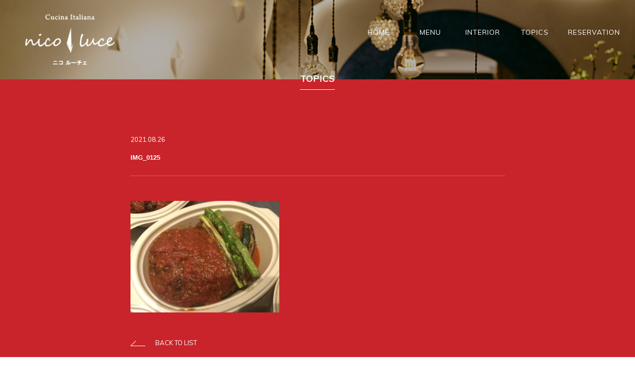

--- FILE ---
content_type: text/html; charset=UTF-8
request_url: http://nico-luce.com/img_0125
body_size: 4951
content:
<!doctype html>
<html lang="ja">
<head>
	<meta charset="UTF-8">
	<meta name="viewport" content="width=device-width, user-scalable=no" />
	<link rel="profile" href="http://gmpg.org/xfn/11">
	<meta name="format-detection" content="telephone=no">
	<meta name="keywords" content="カジュアルイタリアン,二子新地,高津,ニコルーチェ,nicoluce,地場野菜,お箸で食べる,イタリアン,信州の食材,和イタリアン" />
	<meta name="description" content="高津と二子新地の間にあるカジュアルイタリアン「nico luce」は、信州食材や自家菜園野菜、自家製手打ちパスタを使った料理をご賞味いただけるお店です。イタリア、フランスのワインも取り揃えておりますので、ランチ・ディナーにぜひお越しください。"/>
	<title>nico luce | 高津・二子新地 | イタリアン</title>
	<meta property="og:title" content="nico luce | 高津・二子新地 | イタリアン">
	<meta property="og:description" content="高津と二子新地の間にあるカジュアルイタリアン「nico luce」は、信州食材や自家菜園野菜、自家製手打ちパスタを使った料理をご賞味いただけるお店です。イタリア、フランスのワインも取り揃えておりますので、ランチ・ディナーにぜひお越しください。">
	<meta property="og:type" content="website">
	<meta property="og:url" content="http://nico-luce.com">
	<meta property="og:image" content="http://nico-luce.com/img/og_nicoluce.jpg"> 
	<meta property="og:site_name" content="nico luce | 高津・二子新地 | イタリアン">
	<meta property="fb:app_id"  content="111166659518731">
	<!-- FONTS -->
	<link href="https://fonts.googleapis.com/css?family=Muli" rel="stylesheet">
	<!-- CSS -->
	<link rel="stylesheet" type="text/css" href="/assets/css/sanitize.css">
	<link rel="stylesheet" type="text/css" href="/assets/css/common.css?ver=20170730">
	<link rel="stylesheet" type="text/css" href="/assets/css/bottom.css?ver=20170730">
	<link rel="stylesheet" type="text/css" href="/assets/css/menu.css?ver=20250203">
	<!-- SCRIPT -->
	<script src="/assets/js/jquery-3.2.1.min.js"></script>
	<script src="https://use.fontawesome.com/afe31d0fe2.js"></script>
	<script type="text/javascript" charset="utf-8" src="/assets/js/waypoint.js"></script>
	<title>IMG_0125 &#8211; nico luce | 高津・二子新地 | イタリアン</title>
<link rel='dns-prefetch' href='//ajax.googleapis.com' />
<link rel='dns-prefetch' href='//s.w.org' />
<link rel="alternate" type="application/rss+xml" title="nico luce | 高津・二子新地 | イタリアン &raquo; フィード" href="http://nico-luce.com/feed" />
<link rel="alternate" type="application/rss+xml" title="nico luce | 高津・二子新地 | イタリアン &raquo; コメントフィード" href="http://nico-luce.com/comments/feed" />
<link rel="alternate" type="application/rss+xml" title="nico luce | 高津・二子新地 | イタリアン &raquo; IMG_0125 のコメントのフィード" href="http://nico-luce.com/feed/?attachment_id=446" />
		<script type="text/javascript">
			window._wpemojiSettings = {"baseUrl":"https:\/\/s.w.org\/images\/core\/emoji\/12.0.0-1\/72x72\/","ext":".png","svgUrl":"https:\/\/s.w.org\/images\/core\/emoji\/12.0.0-1\/svg\/","svgExt":".svg","source":{"concatemoji":"http:\/\/nico-luce.com\/wp-includes\/js\/wp-emoji-release.min.js?ver=5.3.20"}};
			!function(e,a,t){var n,r,o,i=a.createElement("canvas"),p=i.getContext&&i.getContext("2d");function s(e,t){var a=String.fromCharCode;p.clearRect(0,0,i.width,i.height),p.fillText(a.apply(this,e),0,0);e=i.toDataURL();return p.clearRect(0,0,i.width,i.height),p.fillText(a.apply(this,t),0,0),e===i.toDataURL()}function c(e){var t=a.createElement("script");t.src=e,t.defer=t.type="text/javascript",a.getElementsByTagName("head")[0].appendChild(t)}for(o=Array("flag","emoji"),t.supports={everything:!0,everythingExceptFlag:!0},r=0;r<o.length;r++)t.supports[o[r]]=function(e){if(!p||!p.fillText)return!1;switch(p.textBaseline="top",p.font="600 32px Arial",e){case"flag":return s([127987,65039,8205,9895,65039],[127987,65039,8203,9895,65039])?!1:!s([55356,56826,55356,56819],[55356,56826,8203,55356,56819])&&!s([55356,57332,56128,56423,56128,56418,56128,56421,56128,56430,56128,56423,56128,56447],[55356,57332,8203,56128,56423,8203,56128,56418,8203,56128,56421,8203,56128,56430,8203,56128,56423,8203,56128,56447]);case"emoji":return!s([55357,56424,55356,57342,8205,55358,56605,8205,55357,56424,55356,57340],[55357,56424,55356,57342,8203,55358,56605,8203,55357,56424,55356,57340])}return!1}(o[r]),t.supports.everything=t.supports.everything&&t.supports[o[r]],"flag"!==o[r]&&(t.supports.everythingExceptFlag=t.supports.everythingExceptFlag&&t.supports[o[r]]);t.supports.everythingExceptFlag=t.supports.everythingExceptFlag&&!t.supports.flag,t.DOMReady=!1,t.readyCallback=function(){t.DOMReady=!0},t.supports.everything||(n=function(){t.readyCallback()},a.addEventListener?(a.addEventListener("DOMContentLoaded",n,!1),e.addEventListener("load",n,!1)):(e.attachEvent("onload",n),a.attachEvent("onreadystatechange",function(){"complete"===a.readyState&&t.readyCallback()})),(n=t.source||{}).concatemoji?c(n.concatemoji):n.wpemoji&&n.twemoji&&(c(n.twemoji),c(n.wpemoji)))}(window,document,window._wpemojiSettings);
		</script>
		<style type="text/css">
img.wp-smiley,
img.emoji {
	display: inline !important;
	border: none !important;
	box-shadow: none !important;
	height: 1em !important;
	width: 1em !important;
	margin: 0 .07em !important;
	vertical-align: -0.1em !important;
	background: none !important;
	padding: 0 !important;
}
</style>
	<link rel='stylesheet' id='wp-block-library-css'  href='http://nico-luce.com/wp-includes/css/dist/block-library/style.min.css?ver=5.3.20' type='text/css' media='all' />
<link rel='stylesheet' id='contact-form-7-css'  href='http://nico-luce.com/wp-content/plugins/contact-form-7/includes/css/styles.css?ver=4.8' type='text/css' media='all' />
<link rel='stylesheet' id='jquery-ui-theme-css'  href='http://ajax.googleapis.com/ajax/libs/jqueryui/1.11.4/themes/smoothness/jquery-ui.min.css?ver=1.11.4' type='text/css' media='all' />
<link rel='stylesheet' id='jquery-ui-timepicker-css'  href='http://nico-luce.com/wp-content/plugins/contact-form-7-datepicker/js/jquery-ui-timepicker/jquery-ui-timepicker-addon.min.css?ver=5.3.20' type='text/css' media='all' />
<link rel='stylesheet' id='contact-form-7-confirm-css'  href='http://nico-luce.com/wp-content/plugins/contact-form-7-add-confirm/includes/css/styles.css?ver=4.8' type='text/css' media='all' />
<link rel='stylesheet' id='nicoluce-style-css'  href='http://nico-luce.com/wp-content/themes/nicoluce/style.css?ver=5.3.20' type='text/css' media='all' />
<script type='text/javascript' src='http://nico-luce.com/wp-includes/js/jquery/jquery.js?ver=1.12.4-wp'></script>
<script type='text/javascript' src='http://nico-luce.com/wp-includes/js/jquery/jquery-migrate.min.js?ver=1.4.1'></script>
<link rel='https://api.w.org/' href='http://nico-luce.com/wp-json/' />
<link rel="EditURI" type="application/rsd+xml" title="RSD" href="http://nico-luce.com/xmlrpc.php?rsd" />
<link rel="wlwmanifest" type="application/wlwmanifest+xml" href="http://nico-luce.com/wp-includes/wlwmanifest.xml" /> 
<meta name="generator" content="WordPress 5.3.20" />
<link rel='shortlink' href='http://nico-luce.com/?p=446' />
<link rel="alternate" type="application/json+oembed" href="http://nico-luce.com/wp-json/oembed/1.0/embed?url=http%3A%2F%2Fnico-luce.com%2Fimg_0125" />
<link rel="alternate" type="text/xml+oembed" href="http://nico-luce.com/wp-json/oembed/1.0/embed?url=http%3A%2F%2Fnico-luce.com%2Fimg_0125&#038;format=xml" />
<style type="text/css">.recentcomments a{display:inline !important;padding:0 !important;margin:0 !important;}</style>	<script>
	  (function(i,s,o,g,r,a,m){i['GoogleAnalyticsObject']=r;i[r]=i[r]||function(){
	  (i[r].q=i[r].q||[]).push(arguments)},i[r].l=1*new Date();a=s.createElement(o),
	  m=s.getElementsByTagName(o)[0];a.async=1;a.src=g;m.parentNode.insertBefore(a,m)
	  })(window,document,'script','https://www.google-analytics.com/analytics.js','ga');

	  ga('create', 'UA-102011147-1', 'auto');
	  ga('send', 'pageview');
	</script>
</head>
<body>
<header>
	<div id="nav-container" class="navigation-sp">
		<button onclick="myDropdown()" class="dropbtn" id="dropbtn">
		  	<span></span>
		  	<span></span>
		  	<span></span>
		</button>
		<ul id="myDropdown" class="dropdown-content">
		    <li><a href="/">HOME</a></li>
			<li><a href="/#menu">MENU</a></li>
			<li><a href="/#interior">INTERIOR</a></li>
			<li><a href="/topics/">TOPICS</a></li>
			<li><a href="/#reservation">RESERVATION</a></li>
			<li><img src="/img/nico-luce-sp-menu.png" alt=""></li>
			<li><p>〒213-0002 神奈川県 川崎市高津区二子2-8-7</p></li>
			<li><span><i class="fa fa-phone" aria-hidden="true"></i> 044-767-0869</span></li>
			<li><a href="https://www.facebook.com/nicoluce.jp/"><i class="fa fa-facebook" aria-hidden="true"></i></a></li>
		</ul>
	</div>
</header>

<div class="navigation-top pc">
	<ul>
		<li><a href="/">HOME</a></li>
		<li><a href="/#menu">MENU</a></li>
		<li><a href="/#interior">INTERIOR</a></li>
		<li><a href="/topics/">TOPICS</a></li>
		<li><a href="/#reservation">RESERVATION</a></li>
	</ul>
</div>

<div id="main-visual-topics">
	<div class="ph" width="100%">
		<img src="/img/ph_topics_001.jpg" alt="" width="100%" class="pc">
		<img src="/img/ph_topics_001_sp.jpg" alt="" width="100%" class="sp">
	</div>
	<a href="/">
	<div class="logo">
		<img src="/img/top-ttl.png" alt="">
	</div>
	</a>
</div>

<div class="content-news">
	<div id="topics-news">
		<div class="ttl">
			<h2>TOPICS</h2>
		</div>
		<div id="news-single">
		
			<div class="description">
							
							
				<div class="ttl-block">
					<span>2021.08.26</span>
					<h3>IMG_0125</h3>
				</div>

				
				<div class="ph">
						
				</div>

				<div class="content-block">
					<p><p class="attachment"><a href='http://nico-luce.com/wp-content/uploads/2021/08/IMG_0125-scaled.jpg'><img width="300" height="225" src="http://nico-luce.com/wp-content/uploads/2021/08/IMG_0125-300x225.jpg" class="attachment-medium size-medium" alt="" srcset="http://nico-luce.com/wp-content/uploads/2021/08/IMG_0125-300x225.jpg 300w, http://nico-luce.com/wp-content/uploads/2021/08/IMG_0125-1024x768.jpg 1024w, http://nico-luce.com/wp-content/uploads/2021/08/IMG_0125-768x576.jpg 768w, http://nico-luce.com/wp-content/uploads/2021/08/IMG_0125-1536x1152.jpg 1536w, http://nico-luce.com/wp-content/uploads/2021/08/IMG_0125-2048x1536.jpg 2048w" sizes="(max-width: 300px) 100vw, 300px" /></a></p>
</p>
				</div>

				<div class="btn">
					<a href="/topics/"><span><img src="/img/icn_single_arrow.png" alt=""></span>BACK TO LIST</a>
				</div>
								
			</div>		
		
		</div>
	</div>

<script type="text/javascript" charset="utf-8" src="/assets/js/common-sp.js"></script>



<footer id="footer">

			
			<div class="ph">
				<p><a href="/"><img src="/img/logo-footer.png" alt=""></a></p>
			</div>
			
			<div class="contact">
				<p>〒213-0002 神奈川県 川崎市高津区二子2-8-7</p>
				<span><i class="fa fa-phone" aria-hidden="true"></i> 044-767-0869</span>
			</div>
			<div class="social">
				<a href="https://www.facebook.com/nicoluce.jp/">
					<i class="fa fa-facebook" aria-hidden="true"></i>
				</a>
			</div>
			<div class="copyright">
				<p>© 2017 nico-luce, All Rights Reserved.</p>
			</div>
		</footer>
		
	</body>


<script type='text/javascript'>
/* <![CDATA[ */
var wpcf7 = {"apiSettings":{"root":"http:\/\/nico-luce.com\/wp-json\/","namespace":"contact-form-7\/v1"},"recaptcha":{"messages":{"empty":"\u3042\u306a\u305f\u304c\u30ed\u30dc\u30c3\u30c8\u3067\u306f\u306a\u3044\u3053\u3068\u3092\u8a3c\u660e\u3057\u3066\u304f\u3060\u3055\u3044\u3002"}}};
/* ]]> */
</script>
<script type='text/javascript' src='http://nico-luce.com/wp-content/plugins/contact-form-7/includes/js/scripts.js?ver=4.8'></script>
<script type='text/javascript' src='http://nico-luce.com/wp-includes/js/jquery/ui/core.min.js?ver=1.11.4'></script>
<script type='text/javascript' src='http://nico-luce.com/wp-includes/js/jquery/ui/datepicker.min.js?ver=1.11.4'></script>
<script type='text/javascript'>
jQuery(document).ready(function(jQuery){jQuery.datepicker.setDefaults({"closeText":"\u9589\u3058\u308b","currentText":"\u4eca\u65e5","monthNames":["1\u6708","2\u6708","3\u6708","4\u6708","5\u6708","6\u6708","7\u6708","8\u6708","9\u6708","10\u6708","11\u6708","12\u6708"],"monthNamesShort":["1\u6708","2\u6708","3\u6708","4\u6708","5\u6708","6\u6708","7\u6708","8\u6708","9\u6708","10\u6708","11\u6708","12\u6708"],"nextText":"\u6b21","prevText":"\u524d","dayNames":["\u65e5\u66dc\u65e5","\u6708\u66dc\u65e5","\u706b\u66dc\u65e5","\u6c34\u66dc\u65e5","\u6728\u66dc\u65e5","\u91d1\u66dc\u65e5","\u571f\u66dc\u65e5"],"dayNamesShort":["\u65e5","\u6708","\u706b","\u6c34","\u6728","\u91d1","\u571f"],"dayNamesMin":["\u65e5","\u6708","\u706b","\u6c34","\u6728","\u91d1","\u571f"],"dateFormat":"yy\u5e74mm\u6708d\u65e5","firstDay":1,"isRTL":false});});
</script>
<script type='text/javascript' src='http://ajax.googleapis.com/ajax/libs/jqueryui/1.11.4/i18n/datepicker-ja.min.js?ver=1.11.4'></script>
<script type='text/javascript' src='http://nico-luce.com/wp-content/plugins/contact-form-7-datepicker/js/jquery-ui-timepicker/jquery-ui-timepicker-addon.min.js?ver=5.3.20'></script>
<script type='text/javascript' src='http://nico-luce.com/wp-content/plugins/contact-form-7-datepicker/js/jquery-ui-timepicker/i18n/jquery-ui-timepicker-ja.js?ver=5.3.20'></script>
<script type='text/javascript' src='http://nico-luce.com/wp-includes/js/jquery/ui/widget.min.js?ver=1.11.4'></script>
<script type='text/javascript' src='http://nico-luce.com/wp-includes/js/jquery/ui/mouse.min.js?ver=1.11.4'></script>
<script type='text/javascript' src='http://nico-luce.com/wp-includes/js/jquery/ui/slider.min.js?ver=1.11.4'></script>
<script type='text/javascript' src='http://nico-luce.com/wp-includes/js/jquery/ui/button.min.js?ver=1.11.4'></script>
<script type='text/javascript' src='http://nico-luce.com/wp-content/plugins/contact-form-7-datepicker/js/jquery-ui-sliderAccess.js?ver=5.3.20'></script>
<script type='text/javascript' src='http://nico-luce.com/wp-includes/js/jquery/jquery.form.min.js?ver=4.2.1'></script>
<script type='text/javascript' src='http://nico-luce.com/wp-content/plugins/contact-form-7-add-confirm/includes/js/scripts.js?ver=4.8'></script>
<script type='text/javascript' src='http://nico-luce.com/wp-content/themes/nicoluce/js/navigation.js?ver=20151215'></script>
<script type='text/javascript' src='http://nico-luce.com/wp-content/themes/nicoluce/js/skip-link-focus-fix.js?ver=20151215'></script>
<script type='text/javascript' src='http://nico-luce.com/wp-includes/js/comment-reply.min.js?ver=5.3.20'></script>
<script type='text/javascript' src='http://nico-luce.com/wp-includes/js/wp-embed.min.js?ver=5.3.20'></script>
</html>






--- FILE ---
content_type: text/css
request_url: http://nico-luce.com/assets/css/common.css?ver=20170730
body_size: 7805
content:
@charset "UTF-8";
/* line 8, ../sass/common.scss */
html, body {
  width: 100%;
}

/* line 11, ../sass/common.scss */
html {
  height: 100%;
}

/* line 14, ../sass/common.scss */
body {
  min-height: 100%;
  margin: 0;
  padding: 0;
  font-family: 游ゴシック体, 'Yu Gothic', YuGothic, 'ヒラギノ角ゴ Pro W3', 'Hiragino Kaku Gothic Pro', メイリオ, Meiryo, 'ＭＳ Ｐゴシック', 'MS PGothic', sans-serif;
  font-size: 14px;
  line-height: 1.6em;
  overflow-x: hidden;
}

/* line 24, ../sass/common.scss */
.sp {
  display: none;
}

/* line 28, ../sass/common.scss */
section .container, article .container {
  opacity: 0;
  transform: translateY(130px);
  -moz-transform: translateY(130px);
  -webkit-transform: translateY(130px);
  transition: all 0.5s ease-in-out;
  -moz-transition: all 0.5s ease-in-out;
  -webkit-transition: all 0.5s ease-in-out;
  -ms-transition: all 0.5s ease-in-out;
}

/* line 39, ../sass/common.scss */
section .container.is-showing, article .container.is-showing
, .section1 .container.is-showing
, .section2 .container.is-showing
, .section3 .container.is-showing
, .section4 .container.is-showing
, .section5 .container.is-showing
, .section6 .container.is-showing
, .section7 .container.is-showing
, .section8 .container.is-showing
, .section9 .container.is-showing {
  opacity: 1;
  transform: translateY(0px);
  -moz-transform: translateY(0px);
  -webkit-transform: translateY(0px);
  -ms-transform: translateY(0px);
}

/*LOADER*/
/* line 58, ../sass/common.scss */
.loader {
  position: fixed;
  z-index: 9999;
  height: 100%;
  width: 100%;
  cursor: wait;
  background-color: #c9242b;
}
/* line 66, ../sass/common.scss */
.loader i {
  position: absolute;
  top: 50%;
  left: 50%;
  color: white;
  transform: translate(-50%, -50%);
  -moz-transform: translate(-50%, -50%);
  -webkit-transform: translate(-50%, -50%);
  -ms-transform: translate(-50%, -50%);
}

/*MAIN VISUAL*/
/* line 79, ../sass/common.scss */
header {
  display: none;
}

/* line 83, ../sass/common.scss */
.content {
  background-color: #c9242b;
  max-width: 100%;
}
@media (max-width: 770px) {
  /* line 83, ../sass/common.scss */
  .content {
    overflow: hidden;
  }
}

/* line 94, ../sass/common.scss */
#main-visual {
  position: relative;
  overflow: hidden;
  display: block;
  background: url("/img/main-visual-pc.jpg");
  background-position: center;
  background-attachment: fixed;
  background-repeat: no-repeat;
  -o-background-size: cover;
  -moz-background-size: cover;
  -webkit-background-size: cover;
  background-size: cover;
  position: relative;
  height: 100vh;
}
@media (max-width: 770px) {
  /* line 94, ../sass/common.scss */
  #main-visual {
    background: url("/img/main-visual-sp.jpg");
    background-position: center;
    background-repeat: no-repeat;
    max-width: 100vw;
    -o-background-size: cover;
    -moz-background-size: cover;
    -webkit-background-size: cover;
    background-size: cover;
  }
}
/* line 120, ../sass/common.scss */
#main-visual .ph p {
  margin-top: 0;
}
/* line 122, ../sass/common.scss */
#main-visual .ph p .sp {
  display: none;
}
/* line 125, ../sass/common.scss */
#main-visual .ph p img {
  width: 100%;
}
/* line 130, ../sass/common.scss */
#main-visual .title {
  position: absolute;
  color: white;
  top: 50%;
  left: 4%;
  transform: translateY(-50%);
  -moz-transform: translateY(-50%);
  -webkit-transform: translateY(-50%);
  -ms-transform: translateY(-50%);
}
/* line 140, ../sass/common.scss */
#main-visual .title img {
  max-width: 25%;
}
/* line 144, ../sass/common.scss */
#main-visual .navigation {
  position: absolute;
  color: white;
  top: 50%;
  right: 4%;
  transform: translateY(-50%);
  -moz-transform: translateY(-50%);
  -webkit-transform: translateY(-50%);
  -ms-transform: translateY(-50%);
  position: fixed;
  z-index: 100;
}
/* line 155, ../sass/common.scss */
#main-visual .navigation ul {
  list-style: none;
  width: 200px;
  text-align: right;
  line-height: 40px;
}
/* line 164, ../sass/common.scss */
#main-visual .navigation ul li.active a {
  border-right: 1px solid white;
}
/* line 174, ../sass/common.scss */
#main-visual .navigation ul li a {
  text-decoration: none;
  color: white;
  padding-right: 30px;
  font-family: "lato", lato, muli, sans-serif;
  letter-spacing: 1px;
}
/* line 181, ../sass/common.scss */
#main-visual .navigation ul li a:hover {
  opacity: .5;
}

/* line 190, ../sass/common.scss */
#presentation {
  position: relative;
  display: block;
}
/* line 193, ../sass/common.scss */
#presentation .txt {
  text-align: center;
  color: white;
  margin-top: -50px;
}
/* line 197, ../sass/common.scss */
#presentation .txt h1 {
  font-size: 32px;
  line-height: 1.6;
  font-family: "Yu Mincho Regular", YuMincho;
  font-weight: 100;
}
/* line 203, ../sass/common.scss */
#presentation .txt p {
  font-size: 14px;
}

/* line 208, ../sass/common.scss */
#concept {
  position: relative;
  width: 100%;
  margin: auto;
  margin-top: 60px;
  max-width: 960px;
  padding: 0 0 0 4%;
}
/* line 217, ../sass/common.scss */
#concept .container {
  width: 100%;
  color: white;
}
/* line 220, ../sass/common.scss */
#concept .container .antipasto {
  position: relative;
  max-width: 570px;
  width: 60%;
}
/* line 225, ../sass/common.scss */
#concept .container .antipasto .ph p {
  padding: 0;
}
/* line 227, ../sass/common.scss */
#concept .container .antipasto .ph p img {
  width: 100%;
}
/* line 233, ../sass/common.scss */
#concept .container .antipasto h3 {
  font-size: 48px;
  margin-top: -20px;
  padding-left: 0px;
  margin-bottom: 0;
}
/* line 238, ../sass/common.scss */
#concept .container .antipasto h3 img {
  max-width: 300px;
}
@media (max-width: 770px) {
  /* line 238, ../sass/common.scss */
  #concept .container .antipasto h3 img {
    max-width: 200px;
  }
}
/* line 243, ../sass/common.scss */
#concept .container .antipasto p {
  font-size: 14px;
}
/* line 249, ../sass/common.scss */
#concept .container .pasta {
  position: absolute;
  max-width: 430px;
  width: 45%;
  bottom: -60px;
  right: 4%;
  text-align: right;
}
/* line 256, ../sass/common.scss */
#concept .container .pasta h3 {
  font-size: 48px;
  position: relative;
  margin-bottom: -20px;
  padding-right: 20px;
}
/* line 261, ../sass/common.scss */
#concept .container .pasta h3 img {
  max-width: 170px;
}
@media (max-width: 770px) {
  /* line 261, ../sass/common.scss */
  #concept .container .pasta h3 img {
    max-width: 120px;
  }
}
/* line 267, ../sass/common.scss */
#concept .container .pasta .ph p {
  padding: 0;
}
/* line 269, ../sass/common.scss */
#concept .container .pasta .ph p img {
  width: 100%;
}
/* line 274, ../sass/common.scss */
#concept .container .pasta p {
  font-size: 14px;
}

/* line 282, ../sass/common.scss */
#menu {
  position: relative;
  margin: auto;
  margin-top: 100px;
  margin-bottom: 60px;
  width: 100%;
  max-width: 960px;
}
/* line 291, ../sass/common.scss */
#menu .container {
  color: white;
  width: 100%;
  display: inline-flex;
  -moz-display: inline-flex;
  -webkit-display: inline-flex;
  -ms-display: inline-flex;
}
/* line 298, ../sass/common.scss */
#menu .container .carne {
  position: relative;
  width: 50%;
  display: inline-block;
  text-align: right;
}
/* line 303, ../sass/common.scss */
#menu .container .carne .ph {
  width: 80%;
  float: right;
}
/* line 306, ../sass/common.scss */
#menu .container .carne .ph p {
  margin: 0;
}
/* line 308, ../sass/common.scss */
#menu .container .carne .ph p img {
  width: 100%;
}
/* line 314, ../sass/common.scss */
#menu .container .carne h3 {
  font-size: 48px;
  position: relative;
  margin-top: -20px;
  margin-bottom: 0;
}
/* line 319, ../sass/common.scss */
#menu .container .carne h3 img {
  max-width: 200px;
  margin-top: -40px;
}
@media (max-width: 770px) {
  /* line 319, ../sass/common.scss */
  #menu .container .carne h3 img {
    max-width: 130px;
  }
}
/* line 325, ../sass/common.scss */
#menu .container .carne p {
  font-size: 14px;
}
/* line 329, ../sass/common.scss */
#menu .container .menu-info {
  width: 50%;
  text-align: center;
  display: inline-block;
  position: relative;
}
/* line 334, ../sass/common.scss */
#menu .container .menu-info .txt {
  position: absolute;
  left: 50%;
  top: 50%;
  transform: translate(-50%, -50%);
  -moz-transform: translate(-50%, -50%);
  -webkit-transform: translate(-50%, -50%);
  -ms-transform: translate(-50%, -50%);
  width: 310px;
  border: 1px solid rgba(255, 255, 255, 0.6);
  padding: 30px 20px;
  position: relative;
}
/* line 346, ../sass/common.scss */
#menu .container .menu-info .txt .border-custom {
  width: 100%;
  height: 100%;
  display: inline-block;
  position: absolute;
  top: 6px;
  left: 6px;
  border: 1px solid rgba(255, 255, 255, 0.26);
}
/* line 356, ../sass/common.scss */
#menu .container .menu-info .txt h2 {
  font-size: 18px;
  padding: 0 0px 10px 0px;
  display: inline-block;
  border-bottom: 1px solid white;
  margin-bottom: 30px;
  font-family: "lato", lato, muli, sans-serif;
  letter-spacing: 1px;
}
/* line 365, ../sass/common.scss */
#menu .container .menu-info .txt p {
  font-size: 13px;
}

/* line 374, ../sass/common.scss */
#shop-picture {
  display: inline-block;
  position: relative;
  width: 100%;
}
/* line 378, ../sass/common.scss */
#shop-picture .container {
  display: inline-block;
  width: 100%;
}
/* line 381, ../sass/common.scss */
#shop-picture .container .ph {
  width: 50%;
  float: left;
}
/* line 384, ../sass/common.scss */
#shop-picture .container .ph img {
  width: 100%;
}

/* line 391, ../sass/common.scss */
#interior {
  color: white;
  width: 100%;
  margin: auto;
  margin-top: 80px;
  margin-bottom: 10px;
  max-width: 960px;
  padding: 0 4%;
}
/* line 400, ../sass/common.scss */
#interior .container {
  width: 100%;
}
/* line 402, ../sass/common.scss */
#interior .container .interior-inside {
  width: 50%;
  float: left;
}
/* line 405, ../sass/common.scss */
#interior .container .interior-inside h2 {
  font-size: 18px;
  padding: 0 0 10px 0;
  display: inline-block;
  border-bottom: 1px solid white;
  margin-bottom: 30px;
  margin-top: 0;
  font-family: "lato", lato, muli, sans-serif;
  letter-spacing: 1px;
}
/* line 418, ../sass/common.scss */
#interior .container .interior-inside .ph p {
  margin: 0;
}
/* line 420, ../sass/common.scss */
#interior .container .interior-inside .ph p img {
  width: 100%;
}
/* line 426, ../sass/common.scss */
#interior .container .interior-outside {
  width: 40%;
  float: right;
}
/* line 429, ../sass/common.scss */
#interior .container .interior-outside .ph {
  margin-bottom: 30px;
}
/* line 431, ../sass/common.scss */
#interior .container .interior-outside .ph p {
  margin: 0;
}
/* line 433, ../sass/common.scss */
#interior .container .interior-outside .ph p img {
  width: 100%;
}
/* line 438, ../sass/common.scss */
#interior .container .interior-outside .txt {
  display: inline-block;
  width: 100%;
  border: 1px solid rgba(255, 255, 255, 0.6);
  position: relative;
}
/* line 443, ../sass/common.scss */
#interior .container .interior-outside .txt .border-custom {
  width: 100%;
  height: 100%;
  display: inline-block;
  position: absolute;
  top: 6px;
  left: 6px;
  border: 1px solid rgba(255, 255, 255, 0.26);
}
/* line 453, ../sass/common.scss */
#interior .container .interior-outside .txt p {
  width: 220px;
  margin: auto;
  font-size: 14px;
  line-height: 0.7;
  padding: 20px;
}
/* line 459, ../sass/common.scss */
#interior .container .interior-outside .txt p span {
  text-align: right;
  display: block;
  margin-top: 6px;
}
/* line 466, ../sass/common.scss */
#interior .container .interior-outside h3 {
  font-size: 48px;
  position: relative;
  margin-top: 0px;
  text-align: right;
}
/* line 471, ../sass/common.scss */
#interior .container .interior-outside h3 img {
  max-width: 210px;
}
@media (max-width: 770px) {
  /* line 471, ../sass/common.scss */
  #interior .container .interior-outside h3 img {
    max-width: 140px;
  }
}

/* line 480, ../sass/common.scss */
#chef-sommelier {
  color: white;
  width: 100%;
  text-align: center;
  display: inline-block;
  margin-top: 30px;
  position: relative;
  background: url("/img/chef.jpg");
  -o-background-size: cover;
  -moz-background-size: cover;
  -webkit-background-size: cover;
  background-size: cover;
  padding: 100px 4%;
}
/* line 495, ../sass/common.scss */
#chef-sommelier .ph img {
  width: 100%;
}
/* line 499, ../sass/common.scss */
#chef-sommelier .container {
  width: 100%;
  margin: auto;
  max-width: 960px;
  padding: 4%;
  border: 1px solid rgba(255, 255, 255, 0.6);
  position: relative;
  display: inline-block;
}
/* line 507, ../sass/common.scss */
#chef-sommelier .container .border-custom {
  width: 100%;
  height: 100%;
  display: inline-block;
  position: absolute;
  top: 6px;
  left: 6px;
  border: 1px solid rgba(255, 255, 255, 0.26);
}
/* line 518, ../sass/common.scss */
#chef-sommelier .container .box-a {
  width: 66%;
  display: inline-block;
  float: left;
  border-right: solid 1px rgba(255, 255, 255, 0.8);
}
/* line 523, ../sass/common.scss */
#chef-sommelier .container .box-a .border-box-a {
  display: inline-block;
  border-right: solid 1px rgba(255, 255, 255, 0.8);
  margin-right: 3px;
}
/* line 529, ../sass/common.scss */
#chef-sommelier .container .box-a h2 {
  font-size: 20px;
  text-align: left;
  padding-top: 0;
  font-family: "lato", lato, muli, sans-serif;
  letter-spacing: 1px;
  margin-top: 15px;
  margin-bottom: 20px;
}
/* line 538, ../sass/common.scss */
#chef-sommelier .container .box-a h2.pc {
  display: flex;
  -o-display: flex;
  -moz-display: flex;
  -webkit-display: flex;
  position: relative;
}
/* line 544, ../sass/common.scss */
#chef-sommelier .container .box-a h2 p {
  width: 250px;
  margin: -10px 4% 10px;
  font-family: "lato", lato, muli, sans-serif;
  letter-spacing: 1px;
  font-weight: 400;
}
/* line 550, ../sass/common.scss */
#chef-sommelier .container .box-a h2 p i {
  font-style: normal;
  font-size: 58px;
}
/* line 553, ../sass/common.scss */
#chef-sommelier .container .box-a h2 p i img {
  max-width: 30px;
  margin: 0 -12px;
}
/* line 562, ../sass/common.scss */
#chef-sommelier .container .box-a h2 span {
  display: inline-block;
  overflow: hidden;
  margin: 0 20px;
  height: 2px;
  border-bottom: 1px solid rgba(255, 255, 255, 0.8);
  width: 48%;
  position: absolute;
  top: 50%;
  transform: translateY(-50%);
  -moz-transform: translateY(-50%);
  -webkit-transform: translateY(-50%);
  -ms-transform: translateY(-50%);
}
/* line 581, ../sass/common.scss */
#chef-sommelier .container .box-a h2 span:last-of-type {
  right: 0;
}
/* line 588, ../sass/common.scss */
#chef-sommelier .container .box-a .box-left, #chef-sommelier .container .box-a .box-right {
  width: 50%;
  display: inline-block;
  float: left;
  padding: 0 15px;
  text-align: left;
}
/* line 594, ../sass/common.scss */
#chef-sommelier .container .box-a .box-left h4, #chef-sommelier .container .box-a .box-right h4 {
  font-size: 14px;
  margin: 0;
}
/* line 598, ../sass/common.scss */
#chef-sommelier .container .box-a .box-left p, #chef-sommelier .container .box-a .box-right p {
  font-size: 13px;
  margin: 10px auto;
  opacity: .8;
}
/* line 606, ../sass/common.scss */
#chef-sommelier .container .box-b {
  width: 33%;
  display: inline-block;
  margin-top: -60px;
  padding-left: 4%;
}
/* line 612, ../sass/common.scss */
#chef-sommelier .container .box-b .ph img {
  width: 100%;
  position: relative;
}
/* line 618, ../sass/common.scss */
#chef-sommelier .container .box-b p {
  font-size: 13px;
  opacity: .8;
  text-align: left;
}

/* line 628, ../sass/common.scss */
#access {
  color: white;
  width: 100%;
  margin: auto;
  max-width: 960px;
  padding: 80px 0;
}
/* line 634, ../sass/common.scss */
#access .container {
  width: 100%;
  display: inline-block;
  padding: 0 4%;
}
/* line 638, ../sass/common.scss */
#access .container .restaurant-location {
  width: 55%;
  float: left;
  text-align: right;
}
/* line 642, ../sass/common.scss */
#access .container .restaurant-location p {
  font-size: 13px;
  margin-top: 5px;
}
/* line 645, ../sass/common.scss */
#access .container .restaurant-location p a {
  color: white;
  font-size: 13px;
  text-decoration: none;
  padding-bottom: 5px;
  border-bottom: white 1px solid;
}
/* line 653, ../sass/common.scss */
#access .container .restaurant-location .map {
  width: 100%;
  height: 300px;
  display: inline-block;
}
/* line 660, ../sass/common.scss */
#access .container .access-info {
  width: 45%;
  float: right;
  padding-left: 4%;
}
/* line 664, ../sass/common.scss */
#access .container .access-info h2 {
  font-size: 18px;
  padding: 0 0 10px 0;
  display: inline-block;
  border-bottom: 1px solid white;
  margin-bottom: 20px;
  margin-top: 0;
  text-align: center;
  font-family: "lato", lato, muli, sans-serif;
  letter-spacing: 1px;
}
/* line 676, ../sass/common.scss */
#access .container .access-info p:first-of-type {
  font-size: 15px;
  margin-top: 0;
  margin-bottom: 15px;
}
/* line 682, ../sass/common.scss */
#access .container .access-info .contact p {
  font-size: 14px;
  margin-top: 20px;
}
/* line 686, ../sass/common.scss */
#access .container .access-info .contact span {
  font-size: 30px;
  font-family: "lato", lato, muli, sans-serif;
  letter-spacing: 1px;
}
/* line 693, ../sass/common.scss */
#access .container .access-info p:last-of-type {
  margin-top: 15px;
  font-size: 13px;
  font-family: "lato", lato, muli, sans-serif;
  letter-spacing: 1px;
}

/* line 705, ../sass/common.scss */
#news {
  color: white;
  width: 100%;
  display: inline-block;
  text-align: center;
  padding: 80px 0;
  background-color: #b81e24;
}
/* line 712, ../sass/common.scss */
#news h2 {
  font-size: 18px;
  padding: 0 0 10px 0;
  display: inline-block;
  border-bottom: 1px solid white;
  margin-bottom: 30px;
  margin-top: 0;
  text-align: center;
  font-family: "lato", lato, muli, sans-serif;
  letter-spacing: 1px;
}
/* line 724, ../sass/common.scss */
#news .news-box {
  text-align: left;
  max-width: 860px;
  padding: 0 4%;
  margin: auto;
}
/* line 729, ../sass/common.scss */
#news .news-box p {
  font-size: 13px;
  margin: 5px 0;
}
/* line 732, ../sass/common.scss */
#news .news-box p span {
  margin-right: 20px;
}
/* line 737, ../sass/common.scss */
#news .btn {
  margin-top: 60px;
}
/* line 740, ../sass/common.scss */
#news .btn a {
  padding: 10px 30px;
  font-family: "lato", lato, muli, sans-serif;
  text-decoration: none;
  color: white;
  border: 1px solid rgba(255, 255, 255, 0.26);
}
/* line 746, ../sass/common.scss */
#news .btn a i {
  margin-left: 20px;
}
/* line 749, ../sass/common.scss */
#news .btn a:hover {
  opacity: .5;
}

/* line 757, ../sass/common.scss */
#reservation {
  color: white;
  width: 100%;
  display: inline-block;
  position: relative;
  text-align: center;
  background: url("/img/reservation.jpg");
  -o-background-size: cover;
  -moz-background-size: cover;
  -webkit-background-size: cover;
  background-size: cover;
  padding: 70px 4%;
}
/* line 769, ../sass/common.scss */
#reservation h3 {
  font-size: 36px;
  margin: 20px 0;
}
/* line 772, ../sass/common.scss */
#reservation h3 img {
  max-width: 240px;
}
@media (max-width: 770px) {
  /* line 772, ../sass/common.scss */
  #reservation h3 img {
    max-width: 160px;
  }
}
/* line 777, ../sass/common.scss */
#reservation p {
  font-size: 14px;
  margin-top: 0;
}
/* line 780, ../sass/common.scss */
#reservation p span {
  color: yellow;
}
/* line 784, ../sass/common.scss */
#reservation .wpcf7c-conf {
  background-color: transparent;
  color: white;
}
/* line 788, ../sass/common.scss */
#reservation .wpcf7-validation-errors {
  display: none !important;
}
/* line 789, ../sass/common.scss */
#reservation .wpcf7-mail-sent-ok {
  border: none !important;
}
/* line 792, ../sass/common.scss */
#reservation span.wpcf7-not-valid-tip {
  display: block !important;
  position: absolute;
  width: 300px;
  padding-top: 5px;
}
/* line 798, ../sass/common.scss */
#reservation .form {
  width: 100%;
  display: inline-block;
}
/* line 802, ../sass/common.scss */
#reservation .form select {
  -webkit-appearance: none;
  -moz-appearance: none;
  text-indent: 1px;
  text-overflow: '';
}
/* line 809, ../sass/common.scss */
#reservation .form select option, #reservation .form select {
  color: #a9a9a9;
  background-color: transparent;
  border: none;
  outline: none;
}
/* line 815, ../sass/common.scss */
#reservation .form .selected {
  color: white;
}
/* line 818, ../sass/common.scss */
#reservation .form .selected option {
  color: black;
}
/* line 822, ../sass/common.scss */
#reservation .form dl {
  width: 50%;
  max-width: 47%;
  display: inline-block;
  text-align: left;
}
/* line 831, ../sass/common.scss */
#reservation .form dl:nth-of-type(1) {
  float: left;
}
/* line 834, ../sass/common.scss */
#reservation .form dl:nth-of-type(3) {
  float: left;
}
/* line 837, ../sass/common.scss */
#reservation .form dl:nth-of-type(5) {
  float: left;
}
/* line 840, ../sass/common.scss */
#reservation .form dl:nth-of-type(7) {
  float: left;
  padding-bottom: 0px;
  max-width: 100%;
  width: 100%;
}
/* line 847, ../sass/common.scss */
#reservation .form dl:nth-of-type(2) {
  float: right;
}
/* line 850, ../sass/common.scss */
#reservation .form dl:nth-of-type(4) {
  float: right;
}
/* line 853, ../sass/common.scss */
#reservation .form dl:nth-of-type(6) {
  float: right;
  border-bottom: solid 2px #444;
  padding-bottom: 4px;
}
/* line 858, ../sass/common.scss */
#reservation .form dl dt, #reservation .form dl dd {
  display: block;
}
/* line 861, ../sass/common.scss */
#reservation .form dl dd {
  margin: 0;
}
/* line 863, ../sass/common.scss */
#reservation .form dl dd .error {
  margin-top: -25px;
}
/* line 864, ../sass/common.scss */
#reservation .form dl dd input, #reservation .form dl dd textarea {
  width: 100%;
  outline: none;
  border: none;
  padding-left: 0px;
  font-size: 14px;
  border-bottom: solid 2px #444;
  padding-bottom: 3px;
}
/* line 872, ../sass/common.scss */
#reservation .form dl dd input::-webkit-input-placeholder, #reservation .form dl dd textarea::-webkit-input-placeholder {
  /* Chrome/Opera/Safari */
  color: #a9a9a9;
}
/* line 875, ../sass/common.scss */
#reservation .form dl dd input::-moz-placeholder, #reservation .form dl dd textarea::-moz-placeholder {
  /* Firefox 19+ */
  color: #a9a9a9;
}
/* line 878, ../sass/common.scss */
#reservation .form dl dd input:-ms-input-placeholder, #reservation .form dl dd textarea:-ms-input-placeholder {
  /* IE 10+ */
  color: #a9a9a9;
}
/* line 881, ../sass/common.scss */
#reservation .form dl dd input:-moz-placeholder, #reservation .form dl dd textarea:-moz-placeholder {
  /* Firefox 18- */
  color: #a9a9a9;
}
/* line 889, ../sass/common.scss */
#reservation .form .btn {
  width: 92%;
  max-width: 150px;
  border: 1px solid white;
  display: inline-block;
  margin: auto;
  padding: 10px 0;
  margin-top: 30px;
}
/* line 897, ../sass/common.scss */
#reservation .form .btn:hover {
  opacity: .5;
}
/* line 900, ../sass/common.scss */
#reservation .form .btn a {
  width: 100%;
  height: 100%;
  text-decoration: none;
  color: white;
  display: block;
  font-size: 14px;
}

/*FOOTER*/
/* line 915, ../sass/common.scss */
footer {
  text-align: center;
  position: relative;
  display: inline-block;
  width: 100%;
  background-color: #191919;
  color: white;
  padding: 30px 4%;
}
/* line 923, ../sass/common.scss */
footer .name {
  font-size: 13px;
}
/* line 926, ../sass/common.scss */
footer .contact {
  margin-bottom: 10px;
  margin-top: 10px;
}
/* line 929, ../sass/common.scss */
footer .contact p {
  font-size: 13px;
}
/* line 932, ../sass/common.scss */
footer .contact span {
  font-size: 24px;
  font-family: "lato", lato, muli, sans-serif;
  letter-spacing: 1px;
  color: white;
}
/* line 940, ../sass/common.scss */
footer .social {
  font-size: 16px;
}
/* line 942, ../sass/common.scss */
footer .social a {
  color: white;
}
/* line 945, ../sass/common.scss */
footer .copyright p {
  font-size: 12px;
  color: gray;
  font-family: "lato", lato, muli, sans-serif;
  letter-spacing: 1px;
}

/*SP*/
@media (max-width: 770px) {
  /* line 965, ../sass/common.scss */
  .pc {
    display: none;
  }

  /* line 968, ../sass/common.scss */
  .sp {
    display: block;
  }

  /* line 972, ../sass/common.scss */
  .background-sp {
    background-color: #c9242b !important;
  }

  /* line 976, ../sass/common.scss */
  header {
    display: block;
  }
  /* line 978, ../sass/common.scss */
  header .navigation-sp {
    display: inline-block !important;
    width: 100%;
    position: fixed;
    z-index: 5;
    height: 90px;
    background-color: transparent;
  }
  /* line 986, ../sass/common.scss */
  header .navigation-sp .dropbtn {
    background-color: transparent;
    color: white;
    border: none;
    cursor: pointer;
    height: 100%;
    width: 50px;
    height: 50px;
    position: relative;
    overflow: hidden;
    top: 50%;
    right: 4%;
    float: right;
    transform: translateY(-50%);
    -webkit-transform: translateY(-50%);
    -moz-transform: translateY(-50%);
    -ms-transform: translateY(-50%);
    outline: none;
  }
  /* line 992, ../sass/common.scss */
  header .navigation-sp .dropbtn.highlight {
    background-color: red;
  }
  /* line 1011, ../sass/common.scss */
  header .navigation-sp .dropbtn span {
    display: inline-block;
    transition: all .4s;
    -webkit-transition: all .4s;
    -moz-transition: all .4s;
    -ms-transition: all .4s;
    box-sizing: border-box;
    position: absolute;
    color: black;
    left: 50%;
    transform: translateX(-50%);
    -webkit-transform: translateX(-50%);
    -moz-transform: translateX(-50%);
    -ms-transform: translateX(-50%);
    width: 50%;
    height: 1px;
    background-color: white;
  }
  /* line 1030, ../sass/common.scss */
  header .navigation-sp .dropbtn span:nth-of-type(1) {
    top: 25%;
  }
  /* line 1033, ../sass/common.scss */
  header .navigation-sp .dropbtn span:nth-of-type(2) {
    top: 50%;
  }
  /* line 1036, ../sass/common.scss */
  header .navigation-sp .dropbtn span:nth-of-type(3) {
    bottom: 25%;
  }
  /* line 1041, ../sass/common.scss */
  header .navigation-sp .close-anim {
    outline: none;
  }
  /* line 1043, ../sass/common.scss */
  header .navigation-sp .close-anim span {
    left: 25%;
  }
  /* line 1045, ../sass/common.scss */
  header .navigation-sp .close-anim span:nth-of-type(1) {
    -webkit-transform: translateY(11px) rotate(-45deg);
    transform: translateY(11px) rotate(-45deg);
    -moz-transform: translateY(11px) rotate(-45deg);
    -ms-transform: translateY(11px) rotate(-45deg);
  }
  /* line 1051, ../sass/common.scss */
  header .navigation-sp .close-anim span:nth-of-type(2) {
    opacity: 0;
  }
  /* line 1054, ../sass/common.scss */
  header .navigation-sp .close-anim span:nth-of-type(3) {
    -webkit-transform: translateY(-12px) rotate(45deg);
    transform: translateY(-12px) rotate(45deg);
    -moz-transform: translateY(-12px) rotate(45deg);
    -ms-transform: translateY(-12px) rotate(45deg);
  }
  /* line 1062, ../sass/common.scss */
  header .navigation-sp .dropdown-content {
    height: 100vh;
    visibility: hidden;
    position: absolute;
    top: 90px;
    width: 100%;
    z-index: 1;
    text-align: center;
    padding: 10px 0 40px;
    margin: 0;
    opacity: 0;
    z-index: 999;
  }
  /* line 1074, ../sass/common.scss */
  header .navigation-sp .dropdown-content li {
    padding: 15px 15px;
    position: relative;
    top: 20px;
    line-height: 1;
    color: white;
  }
  /* line 1080, ../sass/common.scss */
  header .navigation-sp .dropdown-content li:nth-of-type(7) {
    padding-bottom: 0;
  }
  /* line 1083, ../sass/common.scss */
  header .navigation-sp .dropdown-content li img {
    width: 10px;
  }
  /* line 1086, ../sass/common.scss */
  header .navigation-sp .dropdown-content li span, header .navigation-sp .dropdown-content li i {
    font-size: 18px;
  }
  /* line 1090, ../sass/common.scss */
  header .navigation-sp .dropdown-content li p {
    position: relative;
    display: initial;
    font-size: 12px;
    margin: 0;
    color: white;
    text-decoration: none;
    display: inline-block;
  }
  /* line 1099, ../sass/common.scss */
  header .navigation-sp .dropdown-content li p span {
    color: white;
    height: 1px;
    width: 20px;
    background-color: black;
    display: inline-block;
    position: absolute;
    top: 50%;
    left: 50%;
    transform: translate(-50%, -50%);
    -webkit-transform: translate(-50%, -50%);
    -moz-transform: translate(-50%, -50%);
    -ms-transform: translate(-50%, -50%);
  }
  /* line 1114, ../sass/common.scss */
  header .navigation-sp .dropdown-content li a {
    color: white;
    text-decoration: none;
    display: inline-block;
    letter-spacing: 2px;
  }
  /* line 1123, ../sass/common.scss */
  header .navigation-sp .show {
    visibility: visible;
    background-color: #c9242b;
    opacity: 1;
    margin-top: -1px;
  }
  /* line 1128, ../sass/common.scss */
  header .navigation-sp .show li {
    opacity: 1;
    top: 0px;
  }

  /* line 1140, ../sass/common.scss */
  #main-visual .ph p .pc {
    display: none;
  }
  /* line 1143, ../sass/common.scss */
  #main-visual .ph p .sp {
    display: block;
  }
  /* line 1148, ../sass/common.scss */
  #main-visual .title {
    left: 50%;
    transform: translateY(-50%) translateX(-50%);
    -moz-transform: translateY(-50%) translateX(-50%);
    -webkit-transform: translateY(-50%) translateX(-50%);
    -ms-transform: translateY(-50%) translateX(-50%);
    text-align: center;
  }
  /* line 1155, ../sass/common.scss */
  #main-visual .title img {
    max-width: 100%;
  }

  /* line 1161, ../sass/common.scss */
  .navigation {
    display: none;
  }

  /* line 1166, ../sass/common.scss */
  #presentation .txt {
    margin-top: -56px;
  }
  /* line 1169, ../sass/common.scss */
  #presentation .txt h1 {
    font-size: 18px;
    line-height: 1.6;
    font-weight: 100;
    margin-bottom: 20px;
  }
  /* line 1175, ../sass/common.scss */
  #presentation .txt p {
    font-size: 12px;
    padding: 0 4%;
  }

  /* line 1181, ../sass/common.scss */
  #concept {
    margin-top: 25px;
    padding: 0 4% 0 4%;
  }
  /* line 1185, ../sass/common.scss */
  #concept .container {
    width: 100%;
    color: white;
  }
  /* line 1188, ../sass/common.scss */
  #concept .container .antipasto {
    width: 100%;
    max-width: 100%;
  }
  /* line 1191, ../sass/common.scss */
  #concept .container .antipasto h3 {
    padding-left: 0;
  }
  /* line 1194, ../sass/common.scss */
  #concept .container .antipasto p {
    font-size: 12px;
    margin: 0;
  }
  /* line 1199, ../sass/common.scss */
  #concept .container .pasta {
    max-width: 100%;
    right: -50%;
    text-align: left;
    display: inline-block;
    position: relative;
    bottom: 0;
    width: 46%;
  }
  /* line 1207, ../sass/common.scss */
  #concept .container .pasta h3 {
    margin-top: auto;
  }
  /* line 1211, ../sass/common.scss */
  #concept .container .pasta p {
    font-size: 12px;
  }
  /* line 1215, ../sass/common.scss */
  #concept .container .pasta .ph {
    width: 150%;
  }

  /* line 1221, ../sass/common.scss */
  #menu {
    position: relative;
    margin: auto;
    margin-top: 100px;
    margin-bottom: 35px;
    width: 100%;
    max-width: 960px;
  }
  /* line 1230, ../sass/common.scss */
  #menu .container {
    color: white;
    width: 100%;
    display: inline-block;
  }
  /* line 1234, ../sass/common.scss */
  #menu .container .carne {
    width: 46%;
    display: inline-block;
    text-align: right;
    position: relative;
    top: -100%;
    margin-top: -250px;
    margin-bottom: 20px;
  }
  /* line 1242, ../sass/common.scss */
  #menu .container .carne .ph {
    width: 100%;
    float: right;
  }
  /* line 1245, ../sass/common.scss */
  #menu .container .carne .ph p {
    margin: 0;
  }
  /* line 1247, ../sass/common.scss */
  #menu .container .carne .ph p img {
    width: 100%;
  }
  /* line 1253, ../sass/common.scss */
  #menu .container .carne h3 {
    font-size: 48px;
  }
  /* line 1256, ../sass/common.scss */
  #menu .container .carne p {
    font-size: 14px;
    margin: 0;
  }
  /* line 1261, ../sass/common.scss */
  #menu .container .menu-info {
    width: 100%;
  }
  /* line 1264, ../sass/common.scss */
  #menu .container .menu-info .txt {
    width: 92%;
    left: 4%;
    top: 0;
    transform: translate(0%, 0%);
    -moz-transform: translate(0%, 0%);
    -webkit-transform: translate(0%, 0%);
    -ms-transform: translate(0%, 0%);
  }
  /* line 1273, ../sass/common.scss */
  #menu .container .menu-info .txt h2 {
    font-size: 18px;
    margin: 0 15px 0;
  }
  /* line 1278, ../sass/common.scss */
  #menu .container .menu-info .txt p {
    font-size: 13px;
    text-align: left;
    padding: 0 20px;
  }

  /* line 1288, ../sass/common.scss */
  #shop-picture {
    display: inline-block;
    position: relative;
    width: 100%;
  }
  /* line 1292, ../sass/common.scss */
  #shop-picture .container {
    display: inline-block;
    width: 100%;
  }
  /* line 1295, ../sass/common.scss */
  #shop-picture .container .ph {
    width: 100%;
    float: left;
  }
  /* line 1298, ../sass/common.scss */
  #shop-picture .container .ph p {
    margin: 0;
  }

  /* line 1304, ../sass/common.scss */
  #interior {
    margin-top: 35px;
  }
  /* line 1307, ../sass/common.scss */
  #interior .container {
    width: 100%;
  }
  /* line 1309, ../sass/common.scss */
  #interior .container .interior-inside {
    width: 100%;
    text-align: center;
  }
  /* line 1312, ../sass/common.scss */
  #interior .container .interior-inside h2 {
    font-size: 18px;
  }
  /* line 1317, ../sass/common.scss */
  #interior .container .interior-inside .ph p {
    margin: 0;
    width: 92%;
  }
  /* line 1320, ../sass/common.scss */
  #interior .container .interior-inside .ph p img {
    width: 100%;
  }
  /* line 1326, ../sass/common.scss */
  #interior .container .interior-outside {
    width: 100%;
    float: right;
    margin-top: -50px;
  }
  /* line 1331, ../sass/common.scss */
  #interior .container .interior-outside .ph {
    margin-bottom: 30px;
    width: 40%;
    float: right;
  }
  /* line 1339, ../sass/common.scss */
  #interior .container .interior-outside .txt p {
    font-size: 14px;
  }
  /* line 1345, ../sass/common.scss */
  #interior .container .interior-outside h3 {
    margin-top: -15px;
    margin-bottom: 0;
  }
  /* line 1348, ../sass/common.scss */
  #interior .container .interior-outside h3 img {
    max-width: 25%;
  }

  /* line 1356, ../sass/common.scss */
  #chef-sommelier {
    color: white;
    width: 100%;
    display: inline-block;
    margin-top: 35px;
    position: relative;
    background: url("/img/chef.jpg");
    background-size: cover;
    -o-background-size: cover;
    -moz-background-size: cover;
    -webkit-background-size: cover;
    background-size: cover;
    padding: 40px 4%;
  }
  /* line 1371, ../sass/common.scss */
  #chef-sommelier .ph img {
    width: 100%;
  }
  /* line 1375, ../sass/common.scss */
  #chef-sommelier .container {
    width: 100%;
  }
  /* line 1380, ../sass/common.scss */
  #chef-sommelier .container .box-a {
    width: 100%;
    margin-bottom: 35px;
    border-right: none;
  }
  /* line 1384, ../sass/common.scss */
  #chef-sommelier .container .box-a .border-box-a {
    border-right: none;
    margin-right: 0;
  }
  /* line 1390, ../sass/common.scss */
  #chef-sommelier .container .box-a h2 {
    font-size: 16px;
    text-align: center;
    padding-top: 0;
    margin-top: 15px;
    margin-bottom: 20px;
  }
  /* line 1395, ../sass/common.scss */
  #chef-sommelier .container .box-a h2.sp {
    display: flex;
    -o-display: flex;
    -moz-display: flex;
    -webkit-display: flex;
    position: relative;
  }
  /* line 1402, ../sass/common.scss */
  #chef-sommelier .container .box-a h2.pc {
    display: none;
    position: relative;
  }
  /* line 1403, ../sass/common.scss */
  #chef-sommelier .container .box-a h2 p {
    width: 80%;
    margin: 0 auto 5px;
  }
  /* line 1406, ../sass/common.scss */
  #chef-sommelier .container .box-a h2 p i {
    font-style: normal;
    font-size: 32px;
  }
  /* line 1409, ../sass/common.scss */
  #chef-sommelier .container .box-a h2 p i img {
    margin: 0 -12px;
  }
  /* line 1418, ../sass/common.scss */
  #chef-sommelier .container .box-a h2 span {
    width: 10%;
    position: absolute;
    top: 50%;
    transform: translateY(-50%);
    -moz-transform: translateY(-50%);
    -webkit-transform: translateY(-50%);
    -ms-transform: translateY(-50%);
  }
  /* line 1428, ../sass/common.scss */
  #chef-sommelier .container .box-a h2 span:last-of-type {
    right: 0;
  }
  /* line 1435, ../sass/common.scss */
  #chef-sommelier .container .box-a .box-left, #chef-sommelier .container .box-a .box-right {
    width: 100%;
  }
  /* line 1438, ../sass/common.scss */
  #chef-sommelier .container .box-a .box-left h4, #chef-sommelier .container .box-a .box-right h4 {
    font-size: 12px;
  }
  /* line 1442, ../sass/common.scss */
  #chef-sommelier .container .box-a .box-left p, #chef-sommelier .container .box-a .box-right p {
    font-size: 12px;
    line-height: 1.6;
  }
  /* line 1450, ../sass/common.scss */
  #chef-sommelier .container .box-b {
    width: 100%;
    padding-left: 0;
    margin-top: 0px;
    border-top: solid 1px rgba(255, 255, 255, 0.8);
  }
  /* line 1456, ../sass/common.scss */
  #chef-sommelier .container .box-b .ph {
    border-top: solid 1px rgba(255, 255, 255, 0.8);
    margin-top: 3px;
  }
  /* line 1462, ../sass/common.scss */
  #chef-sommelier .container .box-b p {
    font-size: 12px;
    margin-top: 20px;
    padding: 0 15px;
    line-height: 1.6;
  }

  /* line 1472, ../sass/common.scss */
  #access {
    padding: 40px 0 30px;
  }
  /* line 1477, ../sass/common.scss */
  #access .container .restaurant-location {
    display: none;
  }
  /* line 1480, ../sass/common.scss */
  #access .container .access-info {
    width: 100%;
    padding-left: 0;
  }
  /* line 1484, ../sass/common.scss */
  #access .container .access-info h2 {
    font-size: 18px;
    width: 137px;
    margin: auto;
    display: block;
    margin-bottom: 30px;
    padding-bottom: 10px;
  }
  /* line 1494, ../sass/common.scss */
  #access .container .access-info p:first-of-type {
    font-size: 12px;
    margin: 0;
  }
  /* line 1499, ../sass/common.scss */
  #access .container .access-info .contact {
    margin-top: 20px;
  }
  /* line 1503, ../sass/common.scss */
  #access .container .access-info .contact p {
    font-size: 12px;
    margin: 5px 0 20px;
  }
  /* line 1506, ../sass/common.scss */
  #access .container .access-info .contact p:first-of-type {
    margin: 5px 0 10px;
  }
  /* line 1511, ../sass/common.scss */
  #access .container .access-info .contact span {
    font-size: 24px;
    margin-top: 5px;
  }
  /* line 1516, ../sass/common.scss */
  #access .container .access-info .map.sp {
    width: 100%;
    height: 300px;
    display: inline-block;
  }
  /* line 1523, ../sass/common.scss */
  #access .container .access-info #map2 {
    width: 100%;
    height: 300px;
    display: inline-block;
  }
  /* line 1529, ../sass/common.scss */
  #access .container .access-info p:last-of-type {
    font-size: 13px;
  }

  /* line 1537, ../sass/common.scss */
  #news {
    padding: 40px 0;
  }
  /* line 1540, ../sass/common.scss */
  #news h2 {
    margin-bottom: 30px;
    padding-bottom: 10px;
  }
  /* line 1551, ../sass/common.scss */
  #news .news-box p {
    font-size: 13px;
    margin: 10px 0;
  }
  /* line 1555, ../sass/common.scss */
  #news .news-box p span {
    margin-right: 0;
    width: 100%;
    display: inline-block;
  }

  /* line 1564, ../sass/common.scss */
  #reservation {
    color: white;
    width: 100%;
    display: inline-block;
    position: relative;
    text-align: center;
    background: url("/img/reservation.jpg");
    background-size: cover;
    -o-background-size: cover;
    -moz-background-size: cover;
    -webkit-background-size: cover;
    background-size: cover;
    padding: 40px 4%;
  }
  /* line 1577, ../sass/common.scss */
  #reservation h3 {
    font-size: 36px;
    margin: 20px 0;
  }
  /* line 1581, ../sass/common.scss */
  #reservation p {
    font-size: 12px;
    margin-top: 0;
  }
  /* line 1585, ../sass/common.scss */
  #reservation .form {
    width: 100%;
    display: inline-block;
  }
  /* line 1588, ../sass/common.scss */
  #reservation .form dd {
    margin: 0;
    width: 100%;
  }
  /* line 1591, ../sass/common.scss */
  #reservation .form dd .error {
    margin-top: -25px;
  }
  /* line 1592, ../sass/common.scss */
  #reservation .form dd input, #reservation .form dd textarea {
    padding-left: 0px;
    border-bottom: none !important;
  }
  /* line 1604, ../sass/common.scss */
  #reservation .form dl {
    font-size: 12px;
    border-bottom: solid 2px #444;
    width: 100%;
    max-width: 100%;
    display: inline-block;
    text-align: left;
  }
  /* line 1614, ../sass/common.scss */
  #reservation .form dl:nth-of-type(1) {
    float: left;
  }
  /* line 1617, ../sass/common.scss */
  #reservation .form dl:nth-of-type(3) {
    float: left;
  }
  /* line 1620, ../sass/common.scss */
  #reservation .form dl:nth-of-type(5) {
    float: left;
  }
  /* line 1623, ../sass/common.scss */
  #reservation .form dl:nth-of-type(7) {
    float: left;
    padding-bottom: 0px;
    max-width: 100%;
    width: 100%;
  }
  /* line 1630, ../sass/common.scss */
  #reservation .form dl:nth-of-type(2) {
    float: right;
  }
  /* line 1633, ../sass/common.scss */
  #reservation .form dl:nth-of-type(4) {
    float: right;
  }
  /* line 1636, ../sass/common.scss */
  #reservation .form dl:nth-of-type(6) {
    float: right;
  }
  /* line 1639, ../sass/common.scss */
  #reservation .form dl dt, #reservation .form dl dd {
    display: inline-block;
  }
  /* line 1643, ../sass/common.scss */
  #reservation .form .btn {
    width: 92%;
    max-width: 150px;
    border: 1px solid white;
    display: inline-block;
    margin: auto;
    padding: 10px 0;
    margin-top: 30px;
  }
  /* line 1651, ../sass/common.scss */
  #reservation .form .btn:hover {
    opacity: .5;
  }
  /* line 1654, ../sass/common.scss */
  #reservation .form .btn a {
    width: 100%;
    height: 100%;
    text-decoration: none;
    color: white;
    display: block;
    font-size: 12px;
  }

  /* line 1668, ../sass/common.scss */
  footer .name {
    font-size: 13px;
  }
  /* line 1671, ../sass/common.scss */
  footer .contact {
    margin-top: 17px;
    margin-bottom: 17px;
  }
  /* line 1674, ../sass/common.scss */
  footer .contact p {
    font-size: 12px;
  }
  /* line 1677, ../sass/common.scss */
  footer .contact span {
    font-size: 20px;
  }
  /* line 1681, ../sass/common.scss */
  footer .social {
    font-size: 15px;
  }
  /* line 1685, ../sass/common.scss */
  footer .copyright p {
    font-size: 12px;
  }
}


--- FILE ---
content_type: text/css
request_url: http://nico-luce.com/assets/css/bottom.css?ver=20170730
body_size: 2324
content:
/* line 5, ../sass/bottom.scss */
.pc {
  display: block;
}

/* line 6, ../sass/bottom.scss */
.sp {
  display: none;
}

@media (max-width: 770px) {
  /* line 8, ../sass/bottom.scss */
  .pc {
    display: none;
  }

  /* line 9, ../sass/bottom.scss */
  .sp {
    display: block;
  }
}
/* line 11, ../sass/bottom.scss */
.navigation-top {
  position: absolute;
  padding: 20px;
  z-index: 999;
  top: 20px;
  right: 10px;
}
/* line 18, ../sass/bottom.scss */
.navigation-top ul {
  overflow: hidden;
  display: inline-block;
  float: right;
  list-style: none;
}
/* line 24, ../sass/bottom.scss */
.navigation-top ul li {
  width: 105px;
  float: left;
  text-align: center;
}
/* line 28, ../sass/bottom.scss */
.navigation-top ul li a {
  text-decoration: none;
  color: white;
  padding-right: 30px;
  font-family: "lato", lato, muli, sans-serif;
  letter-spacing: 1px;
}
/* line 35, ../sass/bottom.scss */
.navigation-top ul li a:hover {
  opacity: .5;
}

/* line 44, ../sass/bottom.scss */
#main-visual-topics {
  position: relative;
}
/* line 46, ../sass/bottom.scss */
#main-visual-topics .logo {
  position: absolute;
  left: 4%;
  top: 50%;
  transform: translateY(-50%);
  -o-transform: translateY(-50%);
  -moz-transform: translateY(-50%);
  -webkit-transform: translateY(-50%);
}
/* line 54, ../sass/bottom.scss */
#main-visual-topics .logo img {
  width: 180px;
}
@media (max-width: 770px) {
  /* line 54, ../sass/bottom.scss */
  #main-visual-topics .logo img {
    width: 150px;
  }
}
/* line 61, ../sass/bottom.scss */
#main-visual-topics .ph {
  max-height: 160px;
  overflow: hidden;
}

/* line 67, ../sass/bottom.scss */
.content-news {
  width: 100%;
  background-color: #c9242b;
}
/* line 71, ../sass/bottom.scss */
.content-news #topics-news {
  position: relative;
  padding: 110px 4% 70px;
  width: 100%;
}
/* line 75, ../sass/bottom.scss */
.content-news #topics-news .ttl {
  position: absolute;
  top: -12px;
  left: 50%;
  transform: translateX(-50%);
  -o-transform: translateX(-50%);
  -moz-transform: translateX(-50%);
  -webkit-transform: translateX(-50%);
}
/* line 83, ../sass/bottom.scss */
.content-news #topics-news .ttl h2 {
  margin: 0;
  font-size: 18px;
  color: white;
  padding: 0 0 10px 0;
  display: inline-block;
  border-bottom: 1px solid white;
  font-family: "lato", lato, muli, sans-serif;
  letter-spacing: 1px;
}
/* line 94, ../sass/bottom.scss */
.content-news #topics-news .news-list {
  display: block;
  margin: 0;
}
/* line 97, ../sass/bottom.scss */
.content-news #topics-news .news-list .pagination {
  text-align: center;
  display: block;
}
/* line 100, ../sass/bottom.scss */
.content-news #topics-news .news-list .pagination .page-numbers {
  opacity: .5;
}
/* line 102, ../sass/bottom.scss */
.content-news #topics-news .news-list .pagination .page-numbers.current, .content-news #topics-news .news-list .pagination .page-numbers.next, .content-news #topics-news .news-list .pagination .page-numbers.prev {
  opacity: 1;
}
/* line 106, ../sass/bottom.scss */
.content-news #topics-news .news-list .pagination a, .content-news #topics-news .news-list .pagination .current {
  color: white;
  padding: 0 10px;
  font-size: 14px;
  font-family: "lato", lato, muli, sans-serif;
  text-decoration: none;
}
/* line 112, ../sass/bottom.scss */
.content-news #topics-news .news-list .pagination a .fa-angle-right, .content-news #topics-news .news-list .pagination .current .fa-angle-right {
  padding-left: 15px;
  transform: scale(1.5);
  -o-transform: scale(1.5);
  -moz-transform: scale(1.5);
  -webkit-transform: scale(1.5);
  opacity: .5;
}
/* line 120, ../sass/bottom.scss */
.content-news #topics-news .news-list .pagination a .fa-angle-left, .content-news #topics-news .news-list .pagination .current .fa-angle-left {
  padding-right: 15px;
  transform: scale(1.5);
  -o-transform: scale(1.5);
  -moz-transform: scale(1.5);
  -webkit-transform: scale(1.5);
  opacity: .5;
}
/* line 131, ../sass/bottom.scss */
.content-news #topics-news .news-list .news-box {
  position: relative;
  overflow: hidden;
  max-width: 755px;
  margin: 0 auto 40px;
  border-bottom: 1px solid rgba(255, 255, 255, 0.26);
  padding-bottom: 55px;
}
/* line 141, ../sass/bottom.scss */
.content-news #topics-news .news-list .news-box a .ph {
  min-width: 300px;
  float: left;
  width: 35%;
}
/* line 147, ../sass/bottom.scss */
.content-news #topics-news .news-list .news-box a .txt {
  position: relative;
  margin: 0 0 0 auto;
  float: left;
  width: 58%;
  color: white;
}
/* line 153, ../sass/bottom.scss */
.content-news #topics-news .news-list .news-box a .txt .txt-block {
  padding-right: 50px;
  padding-left: 20px;
  text-align: left;
}
/* line 157, ../sass/bottom.scss */
.content-news #topics-news .news-list .news-box a .txt .txt-block:hover {
  opacity: .7;
}
/* line 160, ../sass/bottom.scss */
.content-news #topics-news .news-list .news-box a .txt .txt-block span {
  font-size: 13px;
  font-family: "lato", lato, muli, sans-serif;
}
/* line 164, ../sass/bottom.scss */
.content-news #topics-news .news-list .news-box a .txt .txt-block h3 {
  margin-top: 15px;
  margin-bottom: 25px;
  font-size: 13px;
}
/* line 170, ../sass/bottom.scss */
.content-news #topics-news .news-list .news-box a .txt .txt-block p {
  font-size: 13px;
  margin: 0;
}
/* line 176, ../sass/bottom.scss */
.content-news #topics-news .news-list .news-box a .btn {
  position: absolute;
  top: 0;
  right: 0;
  height: 100%;
  width: 7%;
  opacity: 1;
}
/* line 184, ../sass/bottom.scss */
.content-news #topics-news .news-list .news-box a .btn i {
  width: 20%;
  position: absolute;
  top: 50%;
  left: 50%;
  transform: translate(-50%, -50%);
  -o-transform: translate(-50%, -50%);
  -moz-transform: translate(-50%, -50%);
  -webkit-transform: translate(-50%, -50%);
}
/* line 196, ../sass/bottom.scss */
.content-news #topics-news .news-list .news-box a:hover .btn {
  opacity: .7;
}
@media (max-width: 770px) {
  /* line 71, ../sass/bottom.scss */
  .content-news #topics-news {
    padding: 40px 4% 30px;
  }
  /* line 206, ../sass/bottom.scss */
  .content-news #topics-news .news-list .news-box {
    padding-bottom: 20px;
    margin: 0 auto 20px;
  }
  /* line 211, ../sass/bottom.scss */
  .content-news #topics-news .news-list .news-box a .ph {
    width: 100%;
  }
  /* line 215, ../sass/bottom.scss */
  .content-news #topics-news .news-list .news-box a .txt {
    width: 100%;
  }
  /* line 219, ../sass/bottom.scss */
  .content-news #topics-news .news-list .news-box a .txt .txt-block {
    padding-right: 0px;
    padding-left: 0px;
    margin-top: 10px;
  }
  /* line 226, ../sass/bottom.scss */
  .content-news #topics-news .news-list .news-box a .txt .txt-block h3 {
    margin-top: 5px;
    margin-bottom: 10px;
  }
  /* line 236, ../sass/bottom.scss */
  .content-news #topics-news .news-list .news-box a .btn {
    display: none;
  }
}
/* line 244, ../sass/bottom.scss */
.content-news #access-topics {
  color: white;
  width: 100%;
  padding: 80px 4%;
  background-color: #ba242b;
}
/* line 249, ../sass/bottom.scss */
.content-news #access-topics .container {
  width: 100%;
  margin: auto;
  max-width: 960px;
  display: inline-block;
}
/* line 255, ../sass/bottom.scss */
.content-news #access-topics .container .restaurant-location {
  width: 55%;
  float: left;
  text-align: right;
}
/* line 259, ../sass/bottom.scss */
.content-news #access-topics .container .restaurant-location p {
  font-size: 13px;
  margin-top: 5px;
}
/* line 262, ../sass/bottom.scss */
.content-news #access-topics .container .restaurant-location p a {
  color: white;
  font-size: 13px;
  text-decoration: none;
  padding-bottom: 5px;
  border-bottom: white 1px solid;
}
/* line 270, ../sass/bottom.scss */
.content-news #access-topics .container .restaurant-location .map {
  width: 100%;
  height: 300px;
  display: inline-block;
}
/* line 277, ../sass/bottom.scss */
.content-news #access-topics .container .access-info {
  width: 45%;
  float: right;
  padding-left: 4%;
}
/* line 281, ../sass/bottom.scss */
.content-news #access-topics .container .access-info h2 {
  font-size: 18px;
  padding: 0 0 10px 0;
  display: inline-block;
  border-bottom: 1px solid white;
  margin-bottom: 20px;
  margin-top: 0;
  text-align: center;
  font-family: "lato", lato, muli, sans-serif;
  letter-spacing: 1px;
}
/* line 293, ../sass/bottom.scss */
.content-news #access-topics .container .access-info p:first-of-type {
  font-size: 15px;
  margin-top: 0;
  margin-bottom: 15px;
}
/* line 299, ../sass/bottom.scss */
.content-news #access-topics .container .access-info .contact p {
  font-size: 14px;
  margin-top: 20px;
}
/* line 303, ../sass/bottom.scss */
.content-news #access-topics .container .access-info .contact span {
  font-size: 30px;
  font-family: "lato", lato, muli, sans-serif;
  letter-spacing: 1px;
}
/* line 310, ../sass/bottom.scss */
.content-news #access-topics .container .access-info p:last-of-type {
  margin-top: 15px;
  font-size: 13px;
  font-family: "lato", lato, muli, sans-serif;
  letter-spacing: 1px;
}
@media (max-width: 770px) {
  /* line 244, ../sass/bottom.scss */
  .content-news #access-topics {
    padding: 40px 4% 30px;
  }
  /* line 324, ../sass/bottom.scss */
  .content-news #access-topics .container .restaurant-location {
    display: none;
  }
  /* line 327, ../sass/bottom.scss */
  .content-news #access-topics .container .access-info {
    width: 100%;
    padding-left: 0;
  }
  /* line 331, ../sass/bottom.scss */
  .content-news #access-topics .container .access-info h2 {
    font-size: 18px;
    width: 137px;
    margin: auto;
    display: block;
    margin-bottom: 30px;
    padding-bottom: 10px;
  }
  /* line 341, ../sass/bottom.scss */
  .content-news #access-topics .container .access-info p:first-of-type {
    font-size: 12px;
    margin: 0;
  }
  /* line 346, ../sass/bottom.scss */
  .content-news #access-topics .container .access-info .contact {
    margin-top: 20px;
  }
  /* line 350, ../sass/bottom.scss */
  .content-news #access-topics .container .access-info .contact p {
    font-size: 12px;
    margin: 5px 0 20px;
  }
  /* line 353, ../sass/bottom.scss */
  .content-news #access-topics .container .access-info .contact p:first-of-type {
    margin: 5px 0 10px;
  }
  /* line 358, ../sass/bottom.scss */
  .content-news #access-topics .container .access-info .contact span {
    font-size: 24px;
    margin-top: 5px;
  }
  /* line 363, ../sass/bottom.scss */
  .content-news #access-topics .container .access-info .map.sp {
    width: 100%;
    height: 300px;
    display: inline-block;
  }
  /* line 370, ../sass/bottom.scss */
  .content-news #access-topics .container .access-info #map2 {
    width: 100%;
    height: 300px;
    display: inline-block;
  }
  /* line 376, ../sass/bottom.scss */
  .content-news #access-topics .container .access-info p:last-of-type {
    font-size: 13px;
  }
}

/* line 386, ../sass/bottom.scss */
#news-single {
  max-width: 755px;
  margin: auto;
}
/* line 389, ../sass/bottom.scss */
#news-single .description {
  color: white;
}
/* line 392, ../sass/bottom.scss */
#news-single .description .ttl-block span {
  font-size: 13px;
  font-family: "lato", lato, muli, sans-serif;
}
/* line 396, ../sass/bottom.scss */
#news-single .description .ttl-block h3 {
  margin-top: 15px;
  padding-bottom: 25px;
  margin-bottom: 50px;
  font-size: 13px;
  border-bottom: 1px solid rgba(255, 255, 255, 0.26);
}
/* line 404, ../sass/bottom.scss */
#news-single .description .ph {
  width: 100%;
}
/* line 406, ../sass/bottom.scss */
#news-single .description .ph img {
  max-width: 100%;
}
/* line 410, ../sass/bottom.scss */
#news-single .description .content-block {
  margin-top: 50px;
}
/* line 412, ../sass/bottom.scss */
#news-single .description .content-block p {
  font-size: 13px;
  margin: 0;
}
/* line 417, ../sass/bottom.scss */
#news-single .description .btn {
  margin-top: 50px;
}
/* line 419, ../sass/bottom.scss */
#news-single .description .btn a {
  text-decoration: none;
  color: white;
  font-size: 13px;
  font-family: "lato", lato, muli, sans-serif;
}
/* line 424, ../sass/bottom.scss */
#news-single .description .btn a:hover {
  opacity: .7;
}
/* line 427, ../sass/bottom.scss */
#news-single .description .btn a span {
  margin-right: 20px;
}
@media (max-width: 770px) {
  /* line 438, ../sass/bottom.scss */
  #news-single .description .ttl-block h3 {
    margin-bottom: 25px;
  }
  /* line 443, ../sass/bottom.scss */
  #news-single .description .content-block {
    margin-top: 25px;
  }
  /* line 446, ../sass/bottom.scss */
  #news-single .description .btn {
    margin-top: 25px;
  }
}


--- FILE ---
content_type: text/css
request_url: http://nico-luce.com/assets/css/menu.css?ver=20250203
body_size: 908
content:
.container.menu {
  padding: 0 4%;
  color: #fff;
  margin-top: 70px;
}

#menu .container.menu {
  display: block;
}

.container.menu img {
  display: block;
  width: 100%;
  height: auto;
}

@media (min-width: 770.1px) {
  .container-menu {
    margin-top: 100px;
  }
}

.menu-block:not(:first-child) {
  margin-top: 40px;
}

@media (min-width: 770.1px) {
  .menu-block {
    display: flex;
    flex-wrap: wrap;
    justify-content: space-between;
  }

  .menu-block:not(:first-child) {
    margin-top: 80px;
  }
}

.menu-block-hdg span {
  font-size: 20px;
  font-family: "lato", lato, muli, sans-serif;
  letter-spacing: .02em;
  text-transform: capitalize;
}

.menu-block-hdg small {
  font-size: 13px;
}

@media (min-width: 770.1px) {
  .menu-block-hdg {
    width: 100%;
  }

  .menu-block-hdg span {
    margin-right: .1em;
  }
}

.menu-block-photo {
  margin-top: 30px;
}

@media (min-width: 770.1px) {
  .menu-block-photo {
    width: 49%;
  }
}

.menu-block-list {
  list-style: none;
  padding: 0;
  margin-left: 0;
  margin-top: 30px;
}

@media (min-width: 770.1px) {
  .menu-block-list {
    width: 46%;
  }
}

.menu-block-item {
  display: flex;
  justify-content: space-between;
  align-items: flex-start;
  gap: 15px;
  padding: 16px 0;
  border-top: 1px solid rgba(255,255,255,.25);
}

.menu-block-item:last-child {
  border-bottom: 1px solid rgba(255,255,255,.25);
}

.menu-block-item:has(.menu-block-item-txt) {
  padding-top: 0;
  border-top: 0;
}

@media (min-width: 770.1px) {
  .menu-block-item {
    padding: 20px 0;
    gap: 20px;
  }
}

.menu-block-item-txt {
  font-family: "Yu Mincho Regular", YuMincho;
  letter-spacing: .02em;
  font-size: 13px;
}

.menu-block-item-name {
  font-family: "Yu Mincho Regular", YuMincho;
  letter-spacing: .02em;
  font-size: 13px;
}

.menu-block-item-price {
  flex-shrink: 0;
}

.menu-block-item-price strong{
  margin-right: .1em;
  font-weight: 400;
  font-family: "lato", lato, muli, sans-serif;
  font-size: 16px;
}

.menu-block-item-price small {
  font-family: "lato", lato, muli, sans-serif;
  font-size: 13px;
}

@media (min-width: 770.1px) {
  .menu-block-item-price strong{
    font-size: 18px;
  }
}

/* antipasto
-------------------- */
.antipasto .menu-block-photo {
  position: relative;
}

.antipasto .menu-block-photo .sub {
  position: absolute;
  top: 0;
  right: 0;
  width: 38%;
  transform: translate(26%, -40%);
}

@media (min-width: 770.1px) {
  .antipasto.menu-block {
    flex-direction: row-reverse;
  }

  .antipasto .menu-block-photo .sub {
    transform: translate(40%, -40%);
  }
}

/* pasta
-------------------- */

@media (min-width: 770.1px) {}

/* main
-------------------- */

@media (min-width: 770.1px) {
  .main.menu-block {
    flex-direction: row-reverse;
  }
}

/* dolce
-------------------- */
@media (min-width: 770.1px) {
  .dolce .menu-block-hdg {
    width: 49%;
  }

  .dolce .menu-block-list {
    margin-top: 0;
  }
}

--- FILE ---
content_type: application/javascript
request_url: http://nico-luce.com/assets/js/common-sp.js
body_size: 813
content:
$(function(){

  var winW = $(window).width();
  winH = $(window).height();
  pos = $(document).scrollTop();
  var docH = $(document).height();
  var topics = $( "#topics-news" );
  var topics_position = topics.position();


  $(window).on('load',function(){
  	$(".loader").fadeOut('slow',function(){
       $(".loader").remove()
    }) ;
    onResize();
    onScroll();
  })

  $(window).on('resize',onResize)
  function onResize(){
    winW = $(window).width();
    winH = $(window).height() ;
    docH = $(document).height();
    topics = $( "#topics-news" );
    topics_position = topics.position();
  }

  $(window).on('scroll',onScroll)
  function onScroll(){

    headerFix()
  }


	$(document).on('click', '.dropdown-content a', function(event){
		$('#nav-container').removeClass('background-sp');
		$('.dropdown-content').removeClass('show');
		$('#dropbtn').removeClass('close-anim');
	});
	

  function headerFix(){

    if (pos > topics_position.top) {
      $('#nav-container').addClass('fix');
      $("#dropbtn").css('background-color','#c9242b');
    }else{
      $('#nav-container').removeClass('fix');
      $("#dropbtn").css('background-color','transparent');
    }
  }   
});


function initMap() {

  var localisation = {lat: 35.606171, lng: 139.619715};
  var map = new google.maps.Map(document.getElementById('map'), {
    zoom: 17,
    center: localisation,
    zoomControl: false,
    mapTypeControl: false,
    disableDefaultUI: true 

  });
  var iconBase = '/img/';

  var marker = new google.maps.Marker({
    position: localisation,
    icon: iconBase + 'gmap-nico-luce.png',
    map: map
  });

  var localisation2 = {lat: 35.606171, lng: 139.619715};
  var map2 = new google.maps.Map(document.getElementById('map2'), {
    zoom: 17,
    center: localisation,
    zoomControl: false,
    mapTypeControl: false,
    disableDefaultUI: true 

  });
  var iconBase2 = '/img/';

  var marker2 = new google.maps.Marker({
    position: localisation2,
    icon: iconBase2 + 'gmap-nico-luce.png',
    map: map2
  });
}

function myDropdown() {
    document.getElementById("myDropdown").classList.toggle("show");
    document.getElementById("nav-container").classList.toggle("background-sp");
    document.getElementById("dropbtn").classList.toggle("close-anim");
}









--- FILE ---
content_type: text/plain
request_url: https://www.google-analytics.com/j/collect?v=1&_v=j102&a=983669756&t=pageview&_s=1&dl=http%3A%2F%2Fnico-luce.com%2Fimg_0125&ul=en-us%40posix&dt=nico%20luce%20%7C%20%E9%AB%98%E6%B4%A5%E3%83%BB%E4%BA%8C%E5%AD%90%E6%96%B0%E5%9C%B0%20%7C%20%E3%82%A4%E3%82%BF%E3%83%AA%E3%82%A2%E3%83%B3&sr=1280x720&vp=1280x720&_u=IEBAAEABAAAAACAAI~&jid=396395862&gjid=81895252&cid=1264052121.1768910891&tid=UA-102011147-1&_gid=266367188.1768910891&_r=1&_slc=1&z=1946976208
body_size: -450
content:
2,cG-XKGM717BQX